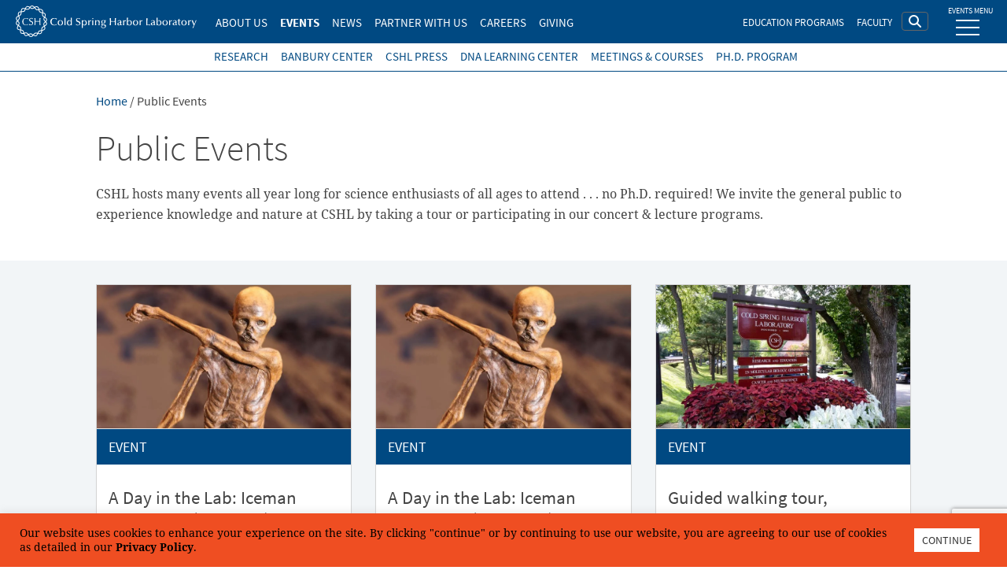

--- FILE ---
content_type: text/html; charset=utf-8
request_url: https://www.google.com/recaptcha/api2/anchor?ar=1&k=6Ld1PKMmAAAAAO6GyWg6iccuUq_7pQfLkq73NmVL&co=aHR0cHM6Ly93d3cuY3NobC5lZHU6NDQz&hl=en&v=cLm1zuaUXPLFw7nzKiQTH1dX&size=invisible&anchor-ms=20000&execute-ms=15000&cb=fmvwab2cy68k
body_size: 45023
content:
<!DOCTYPE HTML><html dir="ltr" lang="en"><head><meta http-equiv="Content-Type" content="text/html; charset=UTF-8">
<meta http-equiv="X-UA-Compatible" content="IE=edge">
<title>reCAPTCHA</title>
<style type="text/css">
/* cyrillic-ext */
@font-face {
  font-family: 'Roboto';
  font-style: normal;
  font-weight: 400;
  src: url(//fonts.gstatic.com/s/roboto/v18/KFOmCnqEu92Fr1Mu72xKKTU1Kvnz.woff2) format('woff2');
  unicode-range: U+0460-052F, U+1C80-1C8A, U+20B4, U+2DE0-2DFF, U+A640-A69F, U+FE2E-FE2F;
}
/* cyrillic */
@font-face {
  font-family: 'Roboto';
  font-style: normal;
  font-weight: 400;
  src: url(//fonts.gstatic.com/s/roboto/v18/KFOmCnqEu92Fr1Mu5mxKKTU1Kvnz.woff2) format('woff2');
  unicode-range: U+0301, U+0400-045F, U+0490-0491, U+04B0-04B1, U+2116;
}
/* greek-ext */
@font-face {
  font-family: 'Roboto';
  font-style: normal;
  font-weight: 400;
  src: url(//fonts.gstatic.com/s/roboto/v18/KFOmCnqEu92Fr1Mu7mxKKTU1Kvnz.woff2) format('woff2');
  unicode-range: U+1F00-1FFF;
}
/* greek */
@font-face {
  font-family: 'Roboto';
  font-style: normal;
  font-weight: 400;
  src: url(//fonts.gstatic.com/s/roboto/v18/KFOmCnqEu92Fr1Mu4WxKKTU1Kvnz.woff2) format('woff2');
  unicode-range: U+0370-0377, U+037A-037F, U+0384-038A, U+038C, U+038E-03A1, U+03A3-03FF;
}
/* vietnamese */
@font-face {
  font-family: 'Roboto';
  font-style: normal;
  font-weight: 400;
  src: url(//fonts.gstatic.com/s/roboto/v18/KFOmCnqEu92Fr1Mu7WxKKTU1Kvnz.woff2) format('woff2');
  unicode-range: U+0102-0103, U+0110-0111, U+0128-0129, U+0168-0169, U+01A0-01A1, U+01AF-01B0, U+0300-0301, U+0303-0304, U+0308-0309, U+0323, U+0329, U+1EA0-1EF9, U+20AB;
}
/* latin-ext */
@font-face {
  font-family: 'Roboto';
  font-style: normal;
  font-weight: 400;
  src: url(//fonts.gstatic.com/s/roboto/v18/KFOmCnqEu92Fr1Mu7GxKKTU1Kvnz.woff2) format('woff2');
  unicode-range: U+0100-02BA, U+02BD-02C5, U+02C7-02CC, U+02CE-02D7, U+02DD-02FF, U+0304, U+0308, U+0329, U+1D00-1DBF, U+1E00-1E9F, U+1EF2-1EFF, U+2020, U+20A0-20AB, U+20AD-20C0, U+2113, U+2C60-2C7F, U+A720-A7FF;
}
/* latin */
@font-face {
  font-family: 'Roboto';
  font-style: normal;
  font-weight: 400;
  src: url(//fonts.gstatic.com/s/roboto/v18/KFOmCnqEu92Fr1Mu4mxKKTU1Kg.woff2) format('woff2');
  unicode-range: U+0000-00FF, U+0131, U+0152-0153, U+02BB-02BC, U+02C6, U+02DA, U+02DC, U+0304, U+0308, U+0329, U+2000-206F, U+20AC, U+2122, U+2191, U+2193, U+2212, U+2215, U+FEFF, U+FFFD;
}
/* cyrillic-ext */
@font-face {
  font-family: 'Roboto';
  font-style: normal;
  font-weight: 500;
  src: url(//fonts.gstatic.com/s/roboto/v18/KFOlCnqEu92Fr1MmEU9fCRc4AMP6lbBP.woff2) format('woff2');
  unicode-range: U+0460-052F, U+1C80-1C8A, U+20B4, U+2DE0-2DFF, U+A640-A69F, U+FE2E-FE2F;
}
/* cyrillic */
@font-face {
  font-family: 'Roboto';
  font-style: normal;
  font-weight: 500;
  src: url(//fonts.gstatic.com/s/roboto/v18/KFOlCnqEu92Fr1MmEU9fABc4AMP6lbBP.woff2) format('woff2');
  unicode-range: U+0301, U+0400-045F, U+0490-0491, U+04B0-04B1, U+2116;
}
/* greek-ext */
@font-face {
  font-family: 'Roboto';
  font-style: normal;
  font-weight: 500;
  src: url(//fonts.gstatic.com/s/roboto/v18/KFOlCnqEu92Fr1MmEU9fCBc4AMP6lbBP.woff2) format('woff2');
  unicode-range: U+1F00-1FFF;
}
/* greek */
@font-face {
  font-family: 'Roboto';
  font-style: normal;
  font-weight: 500;
  src: url(//fonts.gstatic.com/s/roboto/v18/KFOlCnqEu92Fr1MmEU9fBxc4AMP6lbBP.woff2) format('woff2');
  unicode-range: U+0370-0377, U+037A-037F, U+0384-038A, U+038C, U+038E-03A1, U+03A3-03FF;
}
/* vietnamese */
@font-face {
  font-family: 'Roboto';
  font-style: normal;
  font-weight: 500;
  src: url(//fonts.gstatic.com/s/roboto/v18/KFOlCnqEu92Fr1MmEU9fCxc4AMP6lbBP.woff2) format('woff2');
  unicode-range: U+0102-0103, U+0110-0111, U+0128-0129, U+0168-0169, U+01A0-01A1, U+01AF-01B0, U+0300-0301, U+0303-0304, U+0308-0309, U+0323, U+0329, U+1EA0-1EF9, U+20AB;
}
/* latin-ext */
@font-face {
  font-family: 'Roboto';
  font-style: normal;
  font-weight: 500;
  src: url(//fonts.gstatic.com/s/roboto/v18/KFOlCnqEu92Fr1MmEU9fChc4AMP6lbBP.woff2) format('woff2');
  unicode-range: U+0100-02BA, U+02BD-02C5, U+02C7-02CC, U+02CE-02D7, U+02DD-02FF, U+0304, U+0308, U+0329, U+1D00-1DBF, U+1E00-1E9F, U+1EF2-1EFF, U+2020, U+20A0-20AB, U+20AD-20C0, U+2113, U+2C60-2C7F, U+A720-A7FF;
}
/* latin */
@font-face {
  font-family: 'Roboto';
  font-style: normal;
  font-weight: 500;
  src: url(//fonts.gstatic.com/s/roboto/v18/KFOlCnqEu92Fr1MmEU9fBBc4AMP6lQ.woff2) format('woff2');
  unicode-range: U+0000-00FF, U+0131, U+0152-0153, U+02BB-02BC, U+02C6, U+02DA, U+02DC, U+0304, U+0308, U+0329, U+2000-206F, U+20AC, U+2122, U+2191, U+2193, U+2212, U+2215, U+FEFF, U+FFFD;
}
/* cyrillic-ext */
@font-face {
  font-family: 'Roboto';
  font-style: normal;
  font-weight: 900;
  src: url(//fonts.gstatic.com/s/roboto/v18/KFOlCnqEu92Fr1MmYUtfCRc4AMP6lbBP.woff2) format('woff2');
  unicode-range: U+0460-052F, U+1C80-1C8A, U+20B4, U+2DE0-2DFF, U+A640-A69F, U+FE2E-FE2F;
}
/* cyrillic */
@font-face {
  font-family: 'Roboto';
  font-style: normal;
  font-weight: 900;
  src: url(//fonts.gstatic.com/s/roboto/v18/KFOlCnqEu92Fr1MmYUtfABc4AMP6lbBP.woff2) format('woff2');
  unicode-range: U+0301, U+0400-045F, U+0490-0491, U+04B0-04B1, U+2116;
}
/* greek-ext */
@font-face {
  font-family: 'Roboto';
  font-style: normal;
  font-weight: 900;
  src: url(//fonts.gstatic.com/s/roboto/v18/KFOlCnqEu92Fr1MmYUtfCBc4AMP6lbBP.woff2) format('woff2');
  unicode-range: U+1F00-1FFF;
}
/* greek */
@font-face {
  font-family: 'Roboto';
  font-style: normal;
  font-weight: 900;
  src: url(//fonts.gstatic.com/s/roboto/v18/KFOlCnqEu92Fr1MmYUtfBxc4AMP6lbBP.woff2) format('woff2');
  unicode-range: U+0370-0377, U+037A-037F, U+0384-038A, U+038C, U+038E-03A1, U+03A3-03FF;
}
/* vietnamese */
@font-face {
  font-family: 'Roboto';
  font-style: normal;
  font-weight: 900;
  src: url(//fonts.gstatic.com/s/roboto/v18/KFOlCnqEu92Fr1MmYUtfCxc4AMP6lbBP.woff2) format('woff2');
  unicode-range: U+0102-0103, U+0110-0111, U+0128-0129, U+0168-0169, U+01A0-01A1, U+01AF-01B0, U+0300-0301, U+0303-0304, U+0308-0309, U+0323, U+0329, U+1EA0-1EF9, U+20AB;
}
/* latin-ext */
@font-face {
  font-family: 'Roboto';
  font-style: normal;
  font-weight: 900;
  src: url(//fonts.gstatic.com/s/roboto/v18/KFOlCnqEu92Fr1MmYUtfChc4AMP6lbBP.woff2) format('woff2');
  unicode-range: U+0100-02BA, U+02BD-02C5, U+02C7-02CC, U+02CE-02D7, U+02DD-02FF, U+0304, U+0308, U+0329, U+1D00-1DBF, U+1E00-1E9F, U+1EF2-1EFF, U+2020, U+20A0-20AB, U+20AD-20C0, U+2113, U+2C60-2C7F, U+A720-A7FF;
}
/* latin */
@font-face {
  font-family: 'Roboto';
  font-style: normal;
  font-weight: 900;
  src: url(//fonts.gstatic.com/s/roboto/v18/KFOlCnqEu92Fr1MmYUtfBBc4AMP6lQ.woff2) format('woff2');
  unicode-range: U+0000-00FF, U+0131, U+0152-0153, U+02BB-02BC, U+02C6, U+02DA, U+02DC, U+0304, U+0308, U+0329, U+2000-206F, U+20AC, U+2122, U+2191, U+2193, U+2212, U+2215, U+FEFF, U+FFFD;
}

</style>
<link rel="stylesheet" type="text/css" href="https://www.gstatic.com/recaptcha/releases/cLm1zuaUXPLFw7nzKiQTH1dX/styles__ltr.css">
<script nonce="iqyr_ClwXus3rEg8yXvgWw" type="text/javascript">window['__recaptcha_api'] = 'https://www.google.com/recaptcha/api2/';</script>
<script type="text/javascript" src="https://www.gstatic.com/recaptcha/releases/cLm1zuaUXPLFw7nzKiQTH1dX/recaptcha__en.js" nonce="iqyr_ClwXus3rEg8yXvgWw">
      
    </script></head>
<body><div id="rc-anchor-alert" class="rc-anchor-alert"></div>
<input type="hidden" id="recaptcha-token" value="[base64]">
<script type="text/javascript" nonce="iqyr_ClwXus3rEg8yXvgWw">
      recaptcha.anchor.Main.init("[\x22ainput\x22,[\x22bgdata\x22,\x22\x22,\[base64]/[base64]/UC5qKyJ+IjoiRToiKStELm1lc3NhZ2UrIjoiK0Quc3RhY2spLnNsaWNlKDAsMjA0OCl9LGx0PWZ1bmN0aW9uKEQsUCl7UC5GLmxlbmd0aD4xMDQ/[base64]/dltQKytdPUY6KEY8MjA0OD92W1ArK109Rj4+NnwxOTI6KChGJjY0NTEyKT09NTUyOTYmJkUrMTxELmxlbmd0aCYmKEQuY2hhckNvZGVBdChFKzEpJjY0NTEyKT09NTYzMjA/[base64]/[base64]/MjU1OlA/NToyKSlyZXR1cm4gZmFsc2U7cmV0dXJuIEYuST0oTSg0NTAsKEQ9KEYuc1k9RSxaKFA/[base64]/[base64]/[base64]/bmV3IGxbSF0oR1swXSk6bj09Mj9uZXcgbFtIXShHWzBdLEdbMV0pOm49PTM/bmV3IGxbSF0oR1swXSxHWzFdLEdbMl0pOm49PTQ/[base64]/[base64]/[base64]/[base64]/[base64]\x22,\[base64]\\u003d\x22,\x22wpoUeMKKM0deNsOQCMKIVMK4wqxZwpxnR8ODDnpFwoXCmcOjwrXDojhoS33CmyZ5OsKJWWnCj1fDiFTCuMK8QsOGw4/CjcO3XcO/e0nCiMOWwrR0w4QIaMOGwq/DuDXCl8KdcAFrwqQBwr3CtibDrijCnCEfwrN7Aw/CrcOvwrrDtMKebcOywqbCtgfDhiJ9Uj7CvhsIe1pwwqzCn8OEJMKBw7Ycw7nCvlPCtMORP37Cq8OGwqvCjFgnw65pwrPCslXDjsORwqIlwogyBjPDpDfCm8K/w4Egw5TCkcKtwr7ChcKmIhg2wqbDvAJhGEPCv8K9NsOoIsKhwod8WMK0F8Kpwr8EDmphECd+wp7DokDCkWQMBcOvdmHDsMKYOkDCl8KoKcOgw6l5HE/Cvj5seAXDgnBkwoFgwofDr1c2w5QUGMKxTl4VD8OXw4QzwrJMWjVkGMO/w6w1WMK9RcK1ZcO4awnCpsOtw55qw6zDnsO5w7/Dt8OQbRrDh8K5FsO+MMKPOW3DhC3Dj8Oiw4PCvcO/[base64]/Du8KTWVVKZ8KAwqE9wrXDvyDDi1XDocKSwq0QZBc2XWo5wrtYw4Iow5tJw6JcPFsSMWHCrRszwotJwpdjw7bCr8OHw6TDjzrCu8KwNAbDmDjDkMKTwppowoU4XzLCjcKrBAxeZVxuNRTDm05mw4PDkcOXG8OKScK0fAwxw4stwp/DucOcwpNyDsOBwqRcZcONw7Maw5cALzEnw57CgcOswq3CtMKRVMOvw5krwqPDusO+wr9hwpwVwojDu04dXiLDkMKUYMKPw5tNaMODSsK7XiPDmsOkCl8+wovCq8KXecKtKWXDnx/CoMKjVcK3OMOxRsOiwrIiw63DgURgw6A3bsO6w4LDi8O4XBYyw4LCvsO7fMK1c143wr9WasOOwptyHsKjF8O8wqAfw5vCumERLsKPJMKqFH/[base64]/DjsKeQGwtwp9kw57CqlMoA8KrAC7DgjYVwrTCuHwhQcO1w4HChDpjWA3CmcKkSQ8LdC/Cr2dNwpRtw74fUHh+w4cJLMOyQ8KXGQwNXnNtw6fDlMKQY3bDjTcCbATCgVxiHsKHJsOFw7hcaWxew5Avw6rCqwfChcK6woNRaEnDrMKmSk7DnxsWw7FeKhJQWTpVwqbDrsOaw7nClcKTw67Dil7CslJmMMOWwrhtbcK/PlvCjz5TwoDCrcKBwprDn8O4w4TDuBrCoynDj8OqwrAFwozDgcO9eWVKN8KHw6TDlXrDvADCuDXCncKSGzFuFFkwU0Byw5wRw78PwpHCs8KHwr9fw7TDrm7CoFXDkTAdK8K6Ii5ANsKOTMK1wpPDiMKzW3Jxw4rDjcK+wpRrw4fDiMKCR3rCo8KLQi/DuksHw7YjdMKlZ1Zuw7g8wr8lwrDDqgHCoAt2w4fDkMKxw54WYcOJwo/[base64]/ClcKkLsOLw5LCi8OQRgbCpDnDjMOuw68wNwMKw6ARwqFpw7rCtFbDtCMHfMOYew5awq7Cpx/Cr8OnN8KNF8OxAMKsw5DDlMONw5xDTDFTw6/Cs8Oow7HDqcO4w6IESMK4b8Ozw4klwqvDv3fCl8KNw6HCq3rDln9SHyvDm8K/w74Dw6zDg27CscO7UsKhLsKSw6fDhMOIw5hWwrzCshjCp8Kdw4bColbCjsOOJsOqPsO8TD3CjsK4RsKZFE5qwoFuw7XDulPDu8Olw4JlwpQzd2paw6/DgMO2w4nDrcObwrTDuMK+w4Yewq1KOcKjbsOFw5/Co8KRw4PDuMKywqscw7jDrgleS34DZsOEw4E1w5DCjnrDkBTDhcO3wrTDkTjCj8Orwrxcw6vDsGHDjj09w4N/NcKNSsK2IWLDu8KmwpQyK8KnQD8IQMKjwotyw5/Cn3LDvcOCw5gAEnwIw6sBGkJmw6xxfMOUH0HDqsKFUkbCtcK/PsK3NTvCuwbCpcOgwqTCisKoFzxXw6lRwolBJV4NJ8KdTcKRwofDn8KnbmvDmsKQw68PwqNqw45bw4zCn8K5TMOuw4XDuVfDiUrCrcKQJsO9JC5LwrPDoMKnw5PDljdkwr/Du8Ksw7oESMOcC8O9f8OvQTQrFMOrw7/DklMIY8KccFcQAy/DkmbCqMKhTXR+w7vDhlFSwodMHwbDliRFwrfDrTnCsUwlemtkw4nCk2dXa8OywrwqwpTDiiIDw6vDnw9tNMOCXMKfH8OzC8OGYl/[base64]/DmcKFZCrCnCrDmMOUw4N7D8OETcKHM8KCNQbDoMO2esO8F8OnYsOkwrjDg8KuAzdBw67CucO/[base64]/Dgw7ClBYfBxzDoWnCtC8Rw7B/[base64]/w7hVB8OwShYxGCHDgE7CgcOew6l2TVDDqhIzCC9fTB0xPsO4wqjCk8OWSsKtaVE0N23CtMOvL8OXPcKGw70pV8O8wqdPMMKMwrlnHysMa3Y9UkwxTsOzGU3CqV3ChQ4Uw4RxwrnCkcOXMGEywp5qScK/woLCq8Knw7HDiMOxw7vDkMKxJsOMwqUQwr/DtkTCgcKrccOMeMOtTl3DgA8TwqYKWsOqw7LDrVNNw7hEfMK1EQPDusOqw4Z9wpLCg2k0w4XCi1xyw6LDnCcjwqsWw4tCBkHCosOjJsOvw6AIwoPDq8Kgw5zCpHDDmsKvTsKrw73DksKfWcO+w7XCjFjDgsOUMm/DuGImXsOnw5zCjcKvIxxXw49swosUNFQhZsOPwrvDrsKrw6/CtBHCocOmw45SHgfCoMOzRsOcwofCuAxOwqbChcOSwrMlIsOPwrhWNsKvMzvCq8OMOR7DnWDCkTTDngDDtcOZw4U1wpjDhXhSGBhkw5DDnRHChwh9ZnMWDMKRSsOsXyzDm8KfMnMlRD7Dl2PDhcO9w7t1wovDk8K/wpAGw7Uxw4bClgLDtcKgTlTCnALCmWcMw6nDlcKfw6NBasKjw5bDmgE8w6PCs8Kxwp8Mw73CrE5DCcOnXwvDvMKJAsO1w7Jmw4cwPGbDkcKKLxvCgmBUwogWQ8OPwoXDkSDCtcKBwrF4w5/DqzYawpshw7HDsTfDonDDpcKJw4PDuiHDt8KpwoPDssOLwogrwrLDsy9yDERQwqEVJcKsX8OkF8ONwrAmYwnCpiDDvgXDgsOWInvDrcOnwr/CgyhFw6vDtcOMRQ7CtFsVWMKORFzCgUxJQFwGOsK8KU09GU3DiRjCsE/[base64]/DoX8sw6DDn2jCqX8hbljDusKRwrTCkzZSw5rDssKRLEtvw7PDrWgFwqjCpREkw57Cl8KSRcKvw4hWw7V0AsOzPjTDmsKabcOKQz3DuXVoDm92JgzDtUZ5LHXDncONXE4nw4gcwpQKGUotHMOxwq/Ci0PCg8Offx/CucKYCF4+wq5iw6RBe8KwUsOfwrYmwoTCrcOlw5sAwqcUwrI7BxLDonLCucKsP3x5wq/CrmjDn8KVwqwIBsO3w6bCj1kQfMKrAVbCmcOcUMOgw70lw6Zvw55zw4AkAsORXn8Mwql2wp/Ct8ONUVUpw4LCpmAwKcKXw6DCoMOrw54Wa23CpMKnXcOXQA3Dpm7CiF/CkcKxTjzDogjDsX7DnMKzw5LDjG4VFm8hcjAgTMK3f8KQwoDCgGfDvGkaw4LDk0tWOmDDsy/DvsO7wojCtkYQJcOhwppLw6towrjDqsKOw49GXMOBKHZnwpdgw6/CtMKIQT8yHiw3w4V5woNYwqTChUrCvMONwrkuPcK9wofCrmfCqT7Dl8KkQDLDtT9pLzDDmsK4fQd8VBXDl8KACz1gEcKhw45HB8OMw5HCjhbDtUx/w6JeGEl8w4AwWHrCsknCuyjDg8Ouw4/ChCMbDnTCg3g9w6fCtcK8WT1PQVXCtw4reMOrwqfCq0DDtyPCh8OYw63DoG7Cuh7Cg8OSw5jDl8KMZ8OFwrZOMWMqXU/CqAPCoVJOwpXCu8OLWgYdOsOzwqPCg2jClABtwprDpUBhUsKTAnHCpQ7CjMKADcO0OSvDqcK/ccOMZMKnw7bDkgwPFAzDi2tqwr5TwofCsMKiYcKeDMK1F8O7w6vCk8O1w4h/[base64]/CoT9HwrzDlkbDoTRHw4bDoS3Cj30jw6vCpHXDu8OPK8K3csK6wrDDsDPCpcOSAMO2YnJDwpbDt3XCpcKMwpPDm8KlQcOiwo/[base64]/wpfCpMOFfMO5BEfCnwXDjcO4R8K7w4PCuTYOPTofw6/[base64]/DtEAbXcKpw4DDpEgfMEICwqnChEENwrHDgFQWaWYbdsOYWnZ2w6rCsj7DksKgfMKGwofCnmRHwqVhYyobXjrCo8Ohw5BbwoPDtsODIl5Ub8KacT3CoGDDl8KlUVh2NE3CmsK2BzxycB0jw70Rw5vDrT/DksOyWcOjamXCqsOBOHbDvcObMiApworCplzDhsKew5bDoMKTw5EGw6TDkMKMYRHDgwvDskhQw5wswrjCmGpFwpLCr2TCnCVAwpbCiDUpLMO1w7LDjz/DkTBbw6Unw5rClcKHwoUdPX9UD8KwB8O3KMOtw6BDw7/CkcKiw4QVPAQRO8KAAgQnCGQUwrzDlDDDsBdnYzgaw7TCmDR3w5jCjU9sw4/DsgDDscKpD8K/JFA5woTCrsOhwqTDksOBw4PDo8K8worDksKSwpHDm0bDlE4zw4B2wrbDvmzDisKJKFoHTicrw5UpHmplwqsRecOoJElKVTDCpcKhw6LDtMKowoc1w414wpkmdWzCj1DCiMKragxgwoIIf8OFScKMwrQKacKrwpILw7x8Bhk1w6whwow/[base64]/GDnDtsOWw43DgCzCvMO5w7jDicKAKnhRC8OJJzTDqsOPw5o9bcOow6pww64vw7zCnMKeF0fCiMOCRyAwGMKew65XPXZFPHXCsXPDpSgywrB8wpRPBT9GL8Kyw5clJwvCiFLDm1A6wpJgQTnDisOPAH/[base64]/Jz9tWFnDkcOuwojDqTQibsKowrXCu8K7wq/[base64]/CgsOMOcKiwrzDs8OKwoQDR2/CvGrDsTYywq0Mw6HCksKhVlrCucODIk/CjsOZHcO7Ui/[base64]/CpsKwO8OOKDEwOV/[base64]/cWIzwo7Dq8KfV2HCrMO8w7l5w5lsUcKHI8KPLsKKwqsNHcOQw7Irw4fChnUOFCpyUsO6w6dabcKJWQV/BgUOD8KfQcOiw7IFw6U4w5AJV8KhHsK2FcOUVnnCiiVlw6Jmw5HDqcKyeBRJRsK+wq4zI0DDqH7DuD3DuyRwFS/CqD8cW8KkCsOzQkrCq8K+wo/CkhvDpMOiw6ZEazpIwr9Tw7/CoTBQw6LDhwcjVBLDl8KvEBF9w55nwpk5w6zCgQtNwpjDkMKheQ8YH1BHw7obw4nDkg0zasOtUyYww6XClsOgZsO/[base64]/Ci3nCusOkEcOgw5TDssOaYmMtGwEJLRnDhUPCi3fDvQMRw61Sw61YwpFFCQ1pIsK0TTd7w6sePy/ClsKwCGbCs8OqS8K1csORwpHCuMK4w5A9w4lXwqoZdsOuecK4w6PDtsOlwqcZAcOnw5xKwrzCoMOAGMOqw6pQwp1NeShHLAMlwrvCr8K6f8Kvw7U2w57Dp8OdAsOVw5fDjmbDgi7Dqgw5woEwB8OzwobDlcK0w6/DvTTDjCApPcKofhVYw5HDjMK/e8Ogw6t0w7lvwrLDlnrCvcOcD8OLCkdNwqtHw5oHVi0xwrxnw7PCsDIcw6hyccOkwqbDi8OawrBlbMOhTRVEwoEtQsOSw6bDoTnDnGYOCAF2wpokwoTDqcK+w7/DqsKTw7zCjcOTecOlwo/Dm10BY8KzQcKnwrJTw4bDuMO4RUfDqsO3GiDCnMOefMOoJhtEw5nCpADDj27DtcKlw5fDm8KjbF5kJ8OKw4p0Q0BYwoTDqh0zS8KIw6fCkMK2AA/DhT57YTvCug7DmsKJwr7CqSTChsKtwrTCkG/Cv2HDiUU2HMOhGFljL0/DpHxpLkBfw6jDosOBU3E1K2TCqsOKwqF0GWguBQ/CnsOdw57DisKxw7zDswDDlsOvwprCjXRTw5zCgMK+wrXCssOKdlrDhMKWwqpxw75sw57DosKmwoNTw5cvKUNWScOKGgrCsSzDgsOQDsO/H8KPwo7ChcOHLcOqwo9nBcO2HnPCrSA9w7UlXMOVX8KAe287w6oEHMOxHjTDvcKQCQvDl8KEDsO5Zl3CjEZSNyfChhHCvVVeMsOAZmlnw7/DsAjCvcOLwoMdw5pBwoHDh8KQw6R0aSzDjMODwqjCiUPDhMKxYcKjw5TDmWDCikDCjMO1wo7DiWV8PcKMexbCoyHCrcKqw4rCmkkwf0DDl3TDosO/VcKEw4zDgXnCpHDCsF43w4vCtcK1XG/ChCQYYBDDiMOFZ8KrDynDpD/DjMKeWsKvAcKHwojDvkZ0w6nDqcKsTxAxw5DDoCLDnWl2wql/wrzDiV5wPSfCtTXCmRsVKX/DtyLDvEjCkAvDmQVMOxlDM2LDrwcaN0s+wrlmYMOCRnUXTwfDkUJtwpkOZsKjKcOyZCttNsOewo3DsXNMdsKLcMOLd8OAw4EXw6QRw5DCpmJAwr9DwoPDmgvDv8OMTFDCrBk7w7jCrcODw5Bjw451w7VGCcK4wplrwrfDjX3Dv0E9JTFzwrPCq8KCXsOyfsO/GMOTw57Ci3XCqGzCrsKkcnkgf1vDnmFWNMKhLw5NIMOYSsOxT0c9QxMifMOmw50Iw6wrw4fDg8KJY8O3wr89w6zDm2dDw6BObcK0woMRRWFuw54ucsK7w75BPMKaw6TDosOFw6Axwr4ywp0lQGgDPsOywqo5PcKfwp7DusKnw6leI8KCJhUSwpYQQcK7w5XDiQs3wp/DgkkhwqQ0wpnDmMO7wrTCrsKDw7PDqAhswqDCjCw2JgLChcKsw4UcKUAwL2bClw3ClEZxwpRUw6fDi0UPwrHCgRbDlFTCpsK8QgbDm0DDoTY/[base64]/woTDncO+wrt2w7LDsMOUJ8Knw4XCmMOLQDQOwpnCoVfCnjjCg0/CghLCtCnCsnMHRkIbwpEYwr3Drktiwp7Cp8Ovw4bDsMO6wrlCw6olGsK7wrFxNRoFwrx4JsOLwohlwpE8J3Auw6YffyPClsOOFQNWwozDkC3DmMKcwqPCq8Kbw67CmMKrQMOYBsKyw7MddQBNJX/CmsKbfcKIWMKHdsKGwonDtCLCmx3Cl1h9fHB/[base64]/DhMKHMMKmwrMbQsKmw6xhwrMkVcOGQsOZY2vChEDCiV3Cm8KwO8OKwohQJ8K8w5MYEMORNcOsHj/DtsOTKQbCrRfDv8KnbyDCtSFKwo9ZwqnCmMOuZgrDh8KOwph2w7zCtS7DtWfCmsKMHSEFQMK3QMK4woLDtsKvY8K3bRh1Xwc8wo3DsnTCn8Orw6rCrcOnasO4ECTCuURbwoLCu8Kcwq/[base64]/[base64]/DoTkPSnx3w7vDuUV4WMKxWsO1Aj3CjcKWw5LDjhLDkMOqAE/DmMKIwqFmw5Yybzp0fDjDsMOpO8O2eWl/O8ORw5x5wrvDlizDi1kewpzCksOTBsOvP1bDiDNcw4FYwq7DrMKeSlnCo3ckDMOlwpbDpMOdWMOww7LChVjDrBIlSsKKbwJsU8KMLMKMwpAawo8Iwp3CmMKFw4TCsV4Jw6/DhnpaTMOZwoQ5NMKhPR4yQ8OLw67DjsOrw5bCm2/CrcK+w5bDn03CuEjDpgfCjMKtDBDDjQrCvTfCtAM4wrtawrVIwofCix9GwqvDomBrw6bCpjHDiUfDhz/[base64]/wqxYT0jCpA5Fw5LDuSXDl8KCIsKRBMKoMsOsw5FhwqzClcOvPMOQwqHCvsOjRX8TwroOw77Dj8O9dsKqwpVnwrHCgsKrwpYiXn3CkcKKYcKuB8Oxb0Zaw7pvflMQwpzDosKIw6JKfcKgPsO0K8KOwrDDpX/Crj1zw5rDt8Oyw4vDtz7Cg2cjw4grRETCjCNpGsOjw716w57DtMKmSDMaB8OqCsOawprDhMOiw5bCr8OuCz/[base64]/CnBjCu3zCj8KKw7TDshnClcKrwobDkMKMBGUWw7Zbw7xqR8OlQyLDoMKhfBrDiMOoGG/CmjrCuMKxHsOsQ1sSwpzClUUyw4UDwrwfwqnClyLDgcKAF8Kgw4UyYhc5EMOla8KBIWzCpl5Iw74aeyRqw7PCscKde13CrlvCnMKgGArDlMKtbjNWAMKBw7HCrBBdw7zDgMOfwp3CsE01CMOwfRk1Si8/[base64]/wos4Px5wIcKnZE4iOlfCssKfF8KJwoDCj8OUw5HDniciLcKWwqXDnhB3AMOUw5sBLnrCklh5algyw7TDl8OuwpHDqUDDqyZ6IsKebn8awp7CsX9kwq7Doz/Cr3Newo/CoDIVLDvDpj9zwqLDiEHCksKlwoQAdcKawpZ3IivDvA/DqEJXcsKfw5Q+A8OkBxJLBBB6SDTChHZiHMOVEcORwoULLS0owqMyw4jCmWBCLsOsYcKqYB/DrylSXsOgw5TCh8KkNMKIw7F7w7vCsAYcPggsNcOkYADCscOIwoknG8Ovw7gCAlpgw4XDhcO5w7/[base64]/CqcOgw7wKIl3CsjtZwppCcDURQ8KmRkM+DGPDjxE8SV4ETX5ten4HNEvDjB8Fe8Kuw6BSwrfCgMOxCMKgw58dw6heR3jCnsO9wqBCBlLCvTBowoDCscKBCsKIwo11BMKrwq7DsMO0w5jDgD/Ch8Oaw4FddDHDjcKUa8K6DsKsZShONAREJjTCo8KEw47CpwrDosK2wrh0QcOowpFEJcKIccOEPcOffw/DuhrDrMOvJFPDvMOwBWZmCcKpJA4YU8OQL3zDu8K7w6lNw5vCosOqw6YXw7Z9w5LDvFnDqzvCrsK6D8OxEhXCksOPDx7CnMOsCsOtw6Ziw6RgKzM+wr8PZDXCicKww7zDm3F/wqhgXMKaEsOQF8Kiw4wdNncuw7bDo8KUXsKlw6fDsMKEPEFQPMK9w5/DosKLwq3Ct8KoF2XCrcO8w5nClmfDsQPDgQ08cS3Dm8OAwpYnOcKew6REGcKSRsOAw4scTHPCqy/CuGLDl07Du8OaDwnDswgNw5rDtzjCn8OnG1Zhw5vCpsODw4wtw6FQKE5pVDtALMKdw49Zw7kYw5jDlgNJwrctw5tlwoATwrfCrMKRDcOCPVhYH8K1wrZgLcOiw4XChsKEwp92dcOHw6tUBVpEf8OfcwPCjsKNwqxnw7Rdw4bDhcODAcKGSn3Dh8K+wpRmPMK/UTxbRcKxQBxTOkVSLcKpXlHCnzLCpgR3DXvCo3U7wpd6woAew7HCv8Kww7PCusKkeMKSM2zDtnTDixUyO8K8fsKndQM7w4DDhwB+U8Kcw4lnwpgkwqVEwrRSw5PDn8ObKsKNc8OnV0AywoZEw6MZw5TDhW4lM3nDlntpGmJ4w794EiwgwqBSai/DksK7MSo6N0wQw5rCsUZKYMKOw5cUw5bCkMOXEUxHw4rDkjVdw509EhDDhhFfHsKFwotaw4bCrsKRXMK7DX7Dl1FUw6rDr8K7cndlw6/CsHExw6rCmn3Dg8KwwphKL8KhwpAbZMOSPErCsBF9w4Z9w4FJw7LChzzDn8KgeUbDhSzDjwPDqTPCjm5nwrp/[base64]/[base64]/DhXVJw6rDtScUw4QTw57DoSrDtApfCRDColZTwozDmDrCpsOBKnDCvk9swoAha2nDg8Otw4BPw7DDvy1qPFhLwo9oDMObD27DqcOYwrgVK8ODAsKAwogwwrxswo94w4TCvsKfaBnCrTHCl8OASsOBw5E7w6nDj8KGw4/DnVXCgEDDqWBtEcKXw6kIwqo5wpBUVMOjccOewr3Dt8OtZCHCn3PDr8OHw5nDtXPCicK3w59owpUBw7wkwoluLsOvTVXDlcO7TxB/EsKXw5BHWX02w6Q+wozDsjJhfcOMw7E8w7d0asO8AMKiw47DlMKiZiLCinnCmwPDncO+JsO3woQNI3nDsTjCkcKIwpDCrMKlwrzDryrCr8OOwqPDoMOMwrHChsOhHMKHTWsBKjDDtMO2wpjCryZWcipwIMOcCyozwp3DiRzDocKBw5rDocO7w6/DqEPDiAMsw6DCjhrClXMjw6vCi8K9esKUw6zDlcODw6krwqZYw7nClEECw6lSw4pfYcKHw6bDpcO+acKGwrPCkS/[base64]/CqkLDrG1Nw6zDhwEQP15zKXx2U8Kvwq8MwpwddsOYwogywqtoYCvCt8KGw4cew7cnBcOxw7vChBkiwoTDoFvDogtQNk8Jw7goZMKOAcKew7UTw7MOC8Ohw6nCoEHCvSrCtcORw7/CpMOrViXDkDDCgydowossw7BDEigpwqDDgcOHASxUUsO0wrdCbSJ7wpwRDmrCrUBkAcO4wr8Rwr1XCcO/dsKvdiMxw5rCvxVWBysAQMK4w4UedsKNw7TDqUJjwo/CtsO/[base64]/w5V6GsKjw5TCkMOWIMOFdSxYworCk23DlMOPfj/CsMOlVmojw47Dj3vCsk/DtmMRwrVGwqg/w4JfwpLCpQLCmg3DgR1Rw6Riw4sLw5LCnMKSwq7ChsOmM1bDpsOSWR0pw5V6wqVPwo1Qw6orNUVbw5bDlMKVw6zCkMObwrdGdm5QwrZZOX/ChsO2wonCg8KMwr4bw7tMA0pgUDZ/R1RQw5xowrLCh8OMwpTDuSDDrMKaw5vCg1M+w5hBw5lQw7TDhnrCm8KKw6TCjMOxw6/[base64]/HMK+w6gBfGQHw5FswrcZchjDvl/CoXrDvBbDoQDCjsK0NMOGw7s0wr7Dqk7Cj8KawoJxw4vDjsOxFlpmV8OGLcKuwqADwrI/wpwgc2XDth3DssOAcl/[base64]/[base64]/ChAZPJRBRKEjCp07DjsOCw6B9woQHBsKywoXCgsOYw54hw75sw60bwrdZwr1lC8OdHcKUDcKUecKBw58TNMOuUMKRwo3DjCLCn8KIBy3CpMKqw5g6wrVaBRQPQwnDlkZ0woLCuMO/YFwvw5XCgS7DsBE+csKNW2B1ZBk/NMKoWVJnPcO7LcOcRx/DksOddU/Ds8KwwpdwXkXCpcKBwrnDkVLDoj3Du2kPw5jCosK2ccO9WcK5ZlzDpMOMPMOswqLChRLCqD9bwp7CgcKTw5zCuW7DjAnDhMOwJcKeB25KLcKfw6fDtMKywr0xw6zDj8OyKcOHw51iwqgDbCzDocO1wosPVQ4wwpRUOQvDqyLCjy/CoTpMw5ESVsKvwoPDvDlFwqV2HXDDtyjCv8KLAB95w45Qb8OwwotpacKfw5BPKgjDphHDgjt9wq3DrsKHw6kswoR4FAfDrsO7w6DDtxMawqHCvAfDhcOADnpSw51SMMOkwrFsFsOiS8KzRMKHwpLCosOjwpFePMKow5cNEl/CvzgDHFfDmAlXS8KrAsOgGjczwpJzw4/DqsODa8Oow5HDj8OoZ8OhV8OcYMKhwqvDtDfDoj4hahNmwrvCpsKzDcKDw5fCmcK1FlAbRXFgFsOgU3zDtsO+d2DCsEwLfsKIwpDDhMOdw78LWcKZFcKAwqUow7wVSQHCiMOOw47CrMKccQwDw5Rsw7TCn8KFYMKCAsOuc8KnCsKSaVIRwro/[base64]/[base64]/DmwXDo0dcw6fDtETCjw7CjAMLwp/DicOowoEkw5sXe8KmE2bCk8KuNMO1w4LDqU02wrnDjMKnXzkaUsOMOkYRE8OFS2DChMKgw4vDjzhGagtdw7fDn8OLwpd1wonDoAnCtCRBwq/CkwF3w6tVXBF2dlnClsOsw6LCp8KYwqE5NnDDtHh2w4hHNsKnVcO/wrrClgIochrClz3DkTNIw7Rtw6TDtycmV2VABsKVw5VewpN7wpEUw6bDkwHCuk/CpMKxwrrDujwlcMOXwr/[base64]/ClWNOwoY6w6fDhsK6E2PCtmnDpcObSMKeSsOQw6dze8OmO8KJWUfDuA95KsOQwo3CuS8Ow4XDkcO/WsKWDcKvMXBxw5dfwqdRw68ZZANBegrCky7ClMOMKg0Hw7TCn8OewqzClDx/w6IXw5jDgzzDkWUOwqXDpsOtVcO4fsKFw4NkFcKdwpYXwpvCgsOsbj4RUMKpNcKSw4bCkiE8w7Iiw6vCsm/DgXRoVMK2wqAawoE1MX3DgcOgFGrDm2Z0SMObHGLDinbCsX/DuSBkAcKoFMKGw6TDvsOiw6PDo8KXRsKaw6TCpEPDnzvDkipmw6F0w4B8w4koI8KIw7/DpsOOGMKuwrrCijfDlsKvc8OFwrPCucOzw4PDmcKZw6pMwrUVw58gXzHCnA/ChCoFTMKoCMKFY8KDw4LDmgZBw69WeA3CjBsbw48QJSzDvcKtwrzDjMKPwpTDvy1Nw6TCv8OXWsOdw59CwrYHFsKgw65dEcKFwqHDqXfCvcKVw6HCnCASEMK0woRoFTjDnMOXJhzDn8KXOGVzex7DjQ7CulYwwqceb8KdecO5w5XCr8KqKW/DssOqwp3DpsKbwoRSw4VVf8KewovCmcKTw5/Dn3vCt8KlD1xwZ1/[base64]/DrMO+wo9XCcK2wqXCtcK8w7ALJBvCtcOJLjA/fzPDsMO5w4nChsKWSFcUWsOLB8OFwrwBwpgXeX/[base64]/ChcKnw4bDglfCu8KLB3oRwqxJw5s8MsOKwqhDb17CmhMkw7cPXcKgem3Cn2PCqjXCrWlFAcOvNcKMbMOzAcOadMO/w6ANIWxHOyHCvsOVZjDDjsOEw5nDsDPCnMOqw7t4eQLDtkzCuFB5w5Aje8KXWsKpwpRMamYZYcOdwr94AsKwfh3DmXjDuxo5FwA+ZsKKwpp+ZcOvwrhHwqpJw4rCq1ZuwqFRRC7DtsOIcsOcLAXDpx1hW0jCsU/Dl8OmXcO5DD5OaXXDpsONwqHDhA3CuzYcworCvRHCksKww47Dn8OGCsOQw6DDkMKiUC4cOsKVw7rDnUZuw5vDqF/[base64]/[base64]/w7V0wpPCvDnDvmI4IjAicmDCu8Ktw7ATAWE7w6rCjcKrw7zCuTjCosOgAzAawqrDsjxyQcK/w6rDi8OodMOlHsOMwoXDuHRuHXfDkjXDo8OPw6XDplvCl8KTATvCnMKiw6kFQmvCsV/Dsx/DlDTCoCMEw5nDk2h5dyBfZsKHVRY9cibCtsKmRmJMasKfCsODwocuw7RTfMOZfX0WwpXCt8KJHy/DqcOQAcKAw7Z1wpsVfi9zwobCqy7DkRpxwqhGw6kmLsONwqEXSinDhsOEUWwDwoXDhsKZw5jCk8OMwqrDmQjDmB7CngzDlEDDlMOpamrDsigBXcKOwoN/w7bCmRjDsMOYCSXCp3/[base64]/DlERrwpE1ZiwNICHDsl8gb8Orw4Qcw6zCu8Oaw6rCklYacMKLRsO8BVV/CMOIw7k1wqnCrwRRwqorwqBEwpvCvQZXODVbHcKUwoTDmDrCocKEw47Cgy/CskTDpUcQwpvDiDsfwpfDgCELQcO/[base64]/CqsO5MS3DqQw9FMOqSHTCvcKkdMO/w5twBGPCqsKBPQrDpsKXBX8+ScKCLcOfEcOpw6vDu8O8w7MsI8OBAcOrwpswC0rCiMOeW1zDqA9Ywp1tw4t+CCfCmGlCwrM0RiXCqhzDksOLwosgw4ZyWsKnFsKdDMOeMcOpwpHDicOpwp/DolEFw559dVlGDDkUB8ONWcKLJ8OKesKRLhQjwoEfwpvCj8KoFsO/csOlwrZoO8OKwoYNw4TDjcOEwpAQw40Swq7DpTUGXwvDq8OiY8KqwpnDmcKfL8KWIcOPI2DDk8Kvw7nCrAt0wpLDh8KuKcKAw7kxHMOcw73CkQ5/[base64]/DiMOHw5jDgMOtLiwYOW0YDsKFwr8Ww6B2wrnCo8Olw5TCjxJuw5Qzw4XDusOEwpLDk8OCAjViw5UYREcmwqHDjkVHwoEIwqnDp8KfwoZaFX0+QsOKw49Vw4UQTRYIYMKew4A/WXsGPC7CmWTDoiwlw6rDmU3Dh8OXem1EP8Opwr3DuRfDpg8OUUfDicOKwptLwqQLK8KQw6PDusK/w7TDjcKXwrrCiMKJAMOlw4jCkB3CucOUwpgrJMO1PHlLw7vCscOew7/CiiXDjEsNw6LDulIzw4Bow5zDhcOuZAfCsMO/w7xlw4TCtk1aTgzCrWzDrMK1w4jCpcK5JcKVw7pyOsOZw63CiMKvdRTDi2DCim1PwqXDmyfCksKaKQdpNlnCs8O0fMKeRy7CkADCn8O3wrstwo/CrUnDlkl9w4nDimfCvCvDiMOgDcKKwqDDmAQmPjXCmVo5AMKQe8OsRAQKGzjCoUsVUwXCvSF6wqdVwpXCisKpccOdwrbDmMOWwpzChiVoD8KDGzTDthBgwoXDnsKbLWYZS8Oaw6UDw5J1Eg3Dq8OuYsKnWR3CqVLDk8OGwoVBaSosVGMxw4Jawocrwq/Dk8KZw5LDiS3CsgNzUcKBw4EUCRDCvcO0wqpxLydvwq4KeMK/aFXClwQswoLDsEnCvDQeVF9QKB7DjVQdwqnDk8K0KjNwZcKuwrh2GcKLw5TDphMzTzFBS8KSYMO1wo7Dn8KZw5c8w73DglXDlsKVwr9+w6BWwrFeWm7DkAgqw4HCm0fDvsKlXsKRwpQ/[base64]/CjMKOw4nCjyrCucOKw6/Ck8OCQcOCdVBYOh1hGljDqmp6w6PCmyPDu8KUegdQbcKBcFfDozPCkDrDmsOhHsOaU0fDjsOsYzjCrsKAIsONa2/CkXTDnF/DlkJuXsKDwotDwrvDhcKzw6XDn3DChXw1ChJiazNeacOwOiBXw6fDjsK5NX0zVcO+DCBmwqXCscOKwrt7wpfDhVLDhn/Cq8KJNj7DgnoXT0p9LQsBw48KworDs1HCpMOuwoLCuVEXw73DukEHw5XCkSU7JhzCnUjDhMKOw74Bw5HCtsObw5nDocKww6NlH3QXLsKtAnoow4jCg8OIMcKXfsOSGMKsw5TCpCt8C8OLW8ONwoZhw6/[base64]/CkhHCsg9pwozDrsKLwoTDni0oV10OwrIrfsKVwpdRwrvDgyzCkyjDjU0adiDCoMOywpfCpMOiCR3DilLDhGPDhRHDjsKresKkV8O1wqZmGMOfwpRwbMOtwq8BbsOlw65KcVA/[base64]/[base64]/wrfCkcOsKAc7w55Gw6AncMOhZ8KtEC1aGMOfSCcrw5EQF8OZw4HCk0sVV8KWR8O/IMKAw74wwqs7w5vDpMO2woXChG8nGXPCi8KEwpguw4UVRQLCiRHCssORCgbCuMOEwrfCpMOlw6jDowhQVlcywpZqwpjDj8O+wpMlJcKdwqvDkAUowqLCt3bCqz3DscO+woonwrp/[base64]/w53CsMOWY8OgwoUPwrHDrixCEi51w6XDgXInScOxw5sNwp3Cn8OlaykBO8KgIQvCm0XDtcOmPsKGPhLCgsOQwrrDkAbCiMKjLDc5w6kkSybDhn8DwrhWHcKywrAzIcOfVRHCh0R1w7o9w6rClTp9wodRJ8OnS1bCoAHCnn5NBGFSwr5nwrvClEomwr1Pw78icW/[base64]/DqcOBTcKofsKrOlAYw7lgwpUpDMO+w4DDjmDDoSZYbsKpI8KzwovCm8Kgwp/Cg8OhwpzCssOfd8OKMgYwKcKkc1HDosOgw4wjPhoDF3/Dr8KMw6LDrhhPw5RSw6wARj3Cj8Ohw7zDn8KXw6VvCcKaw6zDrFDDu8KLOy4VwpbDgFMEP8Odw4Qdw5kea8KdQylEX1ZBw7t/wpnCgCcRwpTCtcKlDCXDpMKvw4PCr8OEwqLDosKuwpdKw4R9w6HDgC9Zwq/DrQ8Vw6TDl8Kww7V4w4fCkEAGwrTClD/[base64]/dMK7Si3Cn8O5OsOfesKIwqZgw6bCo3nCisKwS8O6QcOewqAoBMK7w7UNw5zDnMKZLjYhYcKDw6FeXMK/VDrDusObwpgIbcKdw63CkRrDrCkfwqduwocmb8KaVMKrOy3DvWV+UcKMwprDn8KSwrLDlcOZw6rDiQjDt0TCscK7wrDCusKOw7DCnHfDmMKVCsOdRXvDlsOUwrLDscOEw5HCpMOZwqwBW8KSwqpZEwgswokZwqMfK8KrwovDqB/DtMK6w5DCisOPGUMXwqo/[base64]/CkV/DszXDucOKGcOQwqwTwpPDuMOrwoDDqkpcM8KpEcKEwq3CoMOVHkJwCX7DkkA0wrbCp1RKw6XDulHCmEYMw7ghUR/CjcOawqZzw6TDthc9B8K8AcKUB8K7XhtHM8Kjd8OYw6AxQhrDrWfClcOBb2tdfSdiwoBZBcKtw6Rvw67DkGlbw4bDhynCpsOww7HDpkfDuEPDiwVZwqXDrxYOGcKJO1jCjmTCr8Klw5k1DgxTw44aOsOOdcKwHFoIZBHClSTCncKcWMK/NcOTWS7CkMOtWcKAalDCtlbChsKYCcKPwrHDoh0aFwA/woHDmsKBw4jDt8KWw73Cn8KnQTZ1w73Dv2XDg8OpwrwwSn/[base64]/DvEPCv1PDn8OOw7tkwrzCjsKBbMO0woNjbcOSwqfCnh1mXcKRw7scwqgJwonDtsO8wpF8ScO8SMKawqrCij7ClEvCiCd2GHh/CVXDgcKhQMO6GTprNU3DqQx/DAAMw6IkTkjDpjNOfgfCtTYvwpFowoIgO8OKacOxwo3DocOEZsK8w6gOBygeVMKgwrjDqcO3wr1Nw5J+w6vDr8KnXsOjwpoAaMK5wqMdwq7Cp8Ocw45ZAcKaM8O2T8OHw4dDw5p1w4xXw4zCozBRw4vCocKNw711NMKNCA/CqsKKAC3CjAfDtsOJw4HCsS0Jw6DDgsOCbsONfsKHwqkiQyJ6w7bDncOVwpMYcEXDosKJwo/Ch0g9w7nDtcOfakrDlMO7CjPCucO7HxTCims8wpbCsnnDh05ww49raMK5BUl3wr3CpsKzw5bDkcKYw4TCtmYIH8Ofwo3Cu8KgaG92w6LCtT1Fw6bChXhew7HCgcOBFk/CnnbCgsKvfE9bw43DrsO2w6Qdw4rCl8KPwoEtw5bCqsKzB2t1VzROIsKtw5/DqUUSwqcHQkTCtcOUe8O+E8Kld1M\\u003d\x22],null,[\x22conf\x22,null,\x226Ld1PKMmAAAAAO6GyWg6iccuUq_7pQfLkq73NmVL\x22,0,null,null,null,1,[21,125,63,73,95,87,41,43,42,83,102,105,109,121],[5339200,112],0,null,null,null,null,0,null,0,null,700,1,null,0,\x22CvkBEg8I8ajhFRgAOgZUOU5CNWISDwjmjuIVGAA6BlFCb29IYxIPCJrO4xUYAToGcWNKRTNkEg8I8M3jFRgBOgZmSVZJaGISDwjiyqA3GAE6BmdMTkNIYxIPCN6/tzcYADoGZWF6dTZkEg8I2NKBMhgAOgZBcTc3dmYSDgi45ZQyGAE6BVFCT0QwEg8I0tuVNxgAOgZmZmFXQWUSDwiV2JQyGAA6BlBxNjBuZBIPCMXziDcYADoGYVhvaWFjEg8IjcqGMhgBOgZPd040dGYSDgiK/Yg3GAA6BU1mSUk0GhwIAxIYHRG78OQ3DrceDv++pQYZxJ0JGZzijAIZ\x22,0,0,null,null,1,null,0,0],\x22https://www.cshl.edu:443\x22,null,[3,1,1],null,null,null,1,3600,[\x22https://www.google.com/intl/en/policies/privacy/\x22,\x22https://www.google.com/intl/en/policies/terms/\x22],\x22EdfWh81iffJ4EQGFMAzYHzIBg75B7RkUjVHzeqRkVmI\\u003d\x22,1,0,null,1,1762350648856,0,0,[39,130],null,[237,104,221,21,91],\x22RC-KXYgcbsG49Jozw\x22,null,null,null,null,null,\x220dAFcWeA5ypnjfW-36BDPEmoR5VpovvvWmNJSJ-KMHVKJoQX9UBqinMLQQ8ANFtZ26gSWfvvElreZ5z3voKGGdj_UqRZyE1DWtrw\x22,1762433448662]");
    </script></body></html>